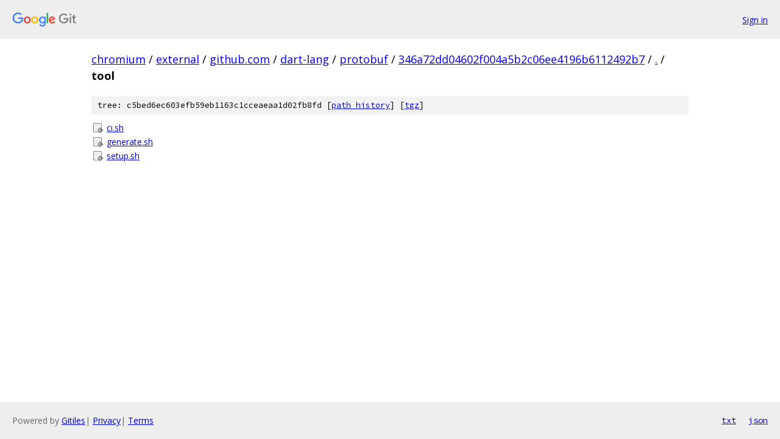

--- FILE ---
content_type: text/html; charset=utf-8
request_url: https://chromium.googlesource.com/external/github.com/dart-lang/protobuf/+/346a72dd04602f004a5b2c06ee4196b6112492b7/tool/
body_size: 752
content:
<!DOCTYPE html><html lang="en"><head><meta charset="utf-8"><meta name="viewport" content="width=device-width, initial-scale=1"><title>tool - external/github.com/dart-lang/protobuf - Git at Google</title><link rel="stylesheet" type="text/css" href="/+static/base.css"><!-- default customHeadTagPart --></head><body class="Site"><header class="Site-header"><div class="Header"><a class="Header-image" href="/"><img src="//www.gstatic.com/images/branding/lockups/2x/lockup_git_color_108x24dp.png" width="108" height="24" alt="Google Git"></a><div class="Header-menu"> <a class="Header-menuItem" href="https://accounts.google.com/AccountChooser?faa=1&amp;continue=https://chromium.googlesource.com/login/external/github.com/dart-lang/protobuf/%2B/346a72dd04602f004a5b2c06ee4196b6112492b7/tool">Sign in</a> </div></div></header><div class="Site-content"><div class="Container "><div class="Breadcrumbs"><a class="Breadcrumbs-crumb" href="/?format=HTML">chromium</a> / <a class="Breadcrumbs-crumb" href="/external/">external</a> / <a class="Breadcrumbs-crumb" href="/external/github.com/">github.com</a> / <a class="Breadcrumbs-crumb" href="/external/github.com/dart-lang/">dart-lang</a> / <a class="Breadcrumbs-crumb" href="/external/github.com/dart-lang/protobuf/">protobuf</a> / <a class="Breadcrumbs-crumb" href="/external/github.com/dart-lang/protobuf/+/346a72dd04602f004a5b2c06ee4196b6112492b7">346a72dd04602f004a5b2c06ee4196b6112492b7</a> / <a class="Breadcrumbs-crumb" href="/external/github.com/dart-lang/protobuf/+/346a72dd04602f004a5b2c06ee4196b6112492b7/">.</a> / <span class="Breadcrumbs-crumb">tool</span></div><div class="TreeDetail"><div class="u-sha1 u-monospace TreeDetail-sha1">tree: c5bed6ec603efb59eb1163c1cceaeaa1d02fb8fd [<a href="/external/github.com/dart-lang/protobuf/+log/346a72dd04602f004a5b2c06ee4196b6112492b7/tool">path history</a>] <span>[<a href="/external/github.com/dart-lang/protobuf/+archive/346a72dd04602f004a5b2c06ee4196b6112492b7/tool.tar.gz">tgz</a>]</span></div><ol class="FileList"><li class="FileList-item FileList-item--executableFile" title="Executable file - ci.sh"><a class="FileList-itemLink" href="/external/github.com/dart-lang/protobuf/+/346a72dd04602f004a5b2c06ee4196b6112492b7/tool/ci.sh">ci.sh</a></li><li class="FileList-item FileList-item--executableFile" title="Executable file - generate.sh"><a class="FileList-itemLink" href="/external/github.com/dart-lang/protobuf/+/346a72dd04602f004a5b2c06ee4196b6112492b7/tool/generate.sh">generate.sh</a></li><li class="FileList-item FileList-item--executableFile" title="Executable file - setup.sh"><a class="FileList-itemLink" href="/external/github.com/dart-lang/protobuf/+/346a72dd04602f004a5b2c06ee4196b6112492b7/tool/setup.sh">setup.sh</a></li></ol></div></div> <!-- Container --></div> <!-- Site-content --><footer class="Site-footer"><div class="Footer"><span class="Footer-poweredBy">Powered by <a href="https://gerrit.googlesource.com/gitiles/">Gitiles</a>| <a href="https://policies.google.com/privacy">Privacy</a>| <a href="https://policies.google.com/terms">Terms</a></span><span class="Footer-formats"><a class="u-monospace Footer-formatsItem" href="?format=TEXT">txt</a> <a class="u-monospace Footer-formatsItem" href="?format=JSON">json</a></span></div></footer></body></html>